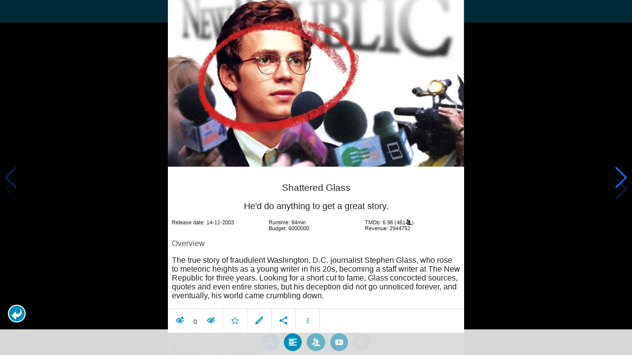

--- FILE ---
content_type: text/html; charset=UTF-8
request_url: https://www.moviesom.com/moviesom.php?tmdbMovieId=13537
body_size: 5172
content:
<!doctype html>
<html class="no-js" lang="en">
  <head>
    <meta charset="utf-8" />
    <link rel="amphtml" href="https://www.moviesom.com/amp.php?tmdbMovieId=13537">
    <meta name="viewport" content="width=device-width, initial-scale=1.0" />
    
    <meta property="og:title" content="Shattered Glass"/>
    <meta property="og:image" content="http://image.tmdb.org/t/p/w780/u4OUSKeFwuP1z42dL58Mi0LYwIg.jpg"/>
    <meta property="og:site_name" content="MovieSom"/>
    <meta property="fb:app_id" content="1445254942214300"/>
    <meta property="og:description" content="Fact-based 2003 drama about the young journalist Stephen Glass, who got a job at The New Republic in 1995 and for three years fabricated at least half of the stories he wrote."/>
    <meta property="og:url" content="https://www.moviesom.com/moviesom.php?tmdbMovieId=13537&description=Keep track of how often you've watched a movie or series, your collection of shows or flicks on Blu-rays, DVDs other types of media or whom you lend it to. Take notes for your favorite detective series and more."/>
    
    <meta name="twitter:card" content="summary_large_image" />
    <meta name="twitter:site" content="@moviesom" />
    <meta name="twitter:title" content="Shattered Glass" />
    <meta name="twitter:image" content="http://image.tmdb.org/t/p/w780/u4OUSKeFwuP1z42dL58Mi0LYwIg.jpg" />
    <meta name="twitter:url" content="https://www.moviesom.com/moviesom.php?tmdbMovieId=13537&description=Keep track of how often you've watched a movie or series, your collection of shows or flicks on Blu-rays, DVDs other types of media or whom you lend it to. Take notes for your favorite detective series and more." />

    <link rel="image_src" href="http://image.tmdb.org/t/p/w780/u4OUSKeFwuP1z42dL58Mi0LYwIg.jpg" />
    <meta name="viewport" content="width=device-width, initial-scale=1.0">
    <meta name="description" content="Fact-based 2003 drama about the young journalist Stephen Glass, who got a job at The New Republic in 1995 and for three years fabricated at least half of the stories he wrote."/>
    <meta name="keywords" content="MovieSom, WilliM, willem liu, moviedb, tmdb, imdb, rottentomatoes, themoviedb, the movie db, trailers, movie trailers, movie information, movie info">
    <link href="/img/favicon.ico" rel="shortcut icon" />

    <title>Shattered Glass - Movie Sommelier</title>
    <script type="application/ld+json">
      {
        "@context": "http://schema.org",
        "@type": "Movie",
        "name": "Shattered Glass",
        "director": "Billy Ray",
        "headline": "Shattered Glass",
        "text": "Fact-based 2003 drama about the young journalist Stephen Glass, who got a job at The New Republic in 1995 and for three years fabricated at least half of the stories he wrote.",
        "datePublished": "2003-11-14T00:00:00Z",
        "image": [
          "http://image.tmdb.org/t/p/w780/u4OUSKeFwuP1z42dL58Mi0LYwIg.jpg"
        ],
        "url": "https://www.moviesom.com/moviesom.php?tmdbMovieId=13537&description=Keep track of how often you've watched a movie or series, your collection of shows or flicks on Blu-rays, DVDs other types of media or whom you lend it to. Take notes for your favorite detective series and more."
      }
    </script>

    <link rel="stylesheet" type="text/css" href="css/styles.css" />
    <style>
      html {
        overflow: hidden;
      }
      figure {
        margin: 0;
      }
      img {
        width: 100%;
      }
    </style>
    <noscript>
      <style>
        html {
          overflow: auto;
          height: auto;
        }
      </style>
    </noscript>
  </head>
  <body>
    <noscript>
      <article>
        <figure>
          <img src="http://image.tmdb.org/t/p/w780/u4OUSKeFwuP1z42dL58Mi0LYwIg.jpg" title='Shattered Glass' alt='Shattered Glass'/>
        </figure>
        <h1>Shattered Glass</h1>
        <p>Fact-based 2003 drama about the young journalist Stephen Glass, who got a job at The New Republic in 1995 and for three years fabricated at least half of the stories he wrote.</p>
        <details><summary>Runtime: 94</summary>
        <summary>Release date: 2003-11-14</summary></details>
      </article>
    </noscript>
    <noframes>
      <article>
        <figure>
          <img src="http://image.tmdb.org/t/p/w780/u4OUSKeFwuP1z42dL58Mi0LYwIg.jpg" title='Shattered Glass' alt='Shattered Glass'/>
        </figure>
        <h1>Shattered Glass</h1>
        <p>Fact-based 2003 drama about the young journalist Stephen Glass, who got a job at The New Republic in 1995 and for three years fabricated at least half of the stories he wrote.</p>
        <details><summary>Runtime: 94</summary>
        <summary>Release date: 2003-11-14</summary></details>
      </article>
    </noframes>
    <iframe src="https://app.moviesom.com/?tmdbMovieId=13537&description=Keep track of how often you've watched a movie or series, your collection of shows or flicks on Blu-rays, DVDs other types of media or whom you lend it to. Take notes for your favorite detective series and more." frameborder="0" height="100%" width="100%"/>
  </body>
</html><!-- page: /moviesom.php -->
<!-- 0.1812949180603ms -->
<!-- DB queries: 0 -->


--- FILE ---
content_type: application/javascript; charset=utf-8
request_url: https://app.moviesom.com/serviceWorker.js
body_size: 934
content:
/**
 * Copyright 2015 Google Inc. All rights reserved.
 *
 * Licensed under the Apache License, Version 2.0 (the "License");
 * you may not use this file except in compliance with the License.
 * You may obtain a copy of the License at
 *
 *     http://www.apache.org/licenses/LICENSE-2.0
 *
 * Unless required by applicable law or agreed to in writing, software
 * distributed under the License is distributed on an "AS IS" BASIS,
 * WITHOUT WARRANTIES OR CONDITIONS OF ANY KIND, either express or implied.
 * See the License for the specific language governing permissions and
 * limitations under the License.
 */

/* eslint-env browser */
'use strict';

if ('serviceWorker' in navigator) {
  // Delay registration until after the page has loaded, to ensure that our
  // precaching requests don't degrade the first visit experience.
  // See https://developers.google.com/web/fundamentals/instant-and-offline/service-worker/registration
  window.addEventListener('load', function() {
    // Your service-worker.js *must* be located at the top-level directory relative to your site.
    // It won't be able to control pages unless it's located at the same level or higher than them.
    // *Don't* register service worker file in, e.g., a scripts/ sub-directory!
    // See https://github.com/slightlyoff/ServiceWorker/issues/468
    navigator.serviceWorker.register('service-worker.js').then(function(reg) {
    
      // updatefound is fired if service-worker.js changes.
      reg.onupdatefound = function() {
        // The updatefound event implies that reg.installing is set; see
        // https://slightlyoff.github.io/ServiceWorker/spec/service_worker/index.html#service-worker-container-updatefound-event
        var installingWorker = reg.installing;

        installingWorker.onstatechange = function() {
          switch (installingWorker.state) {
            case 'installed':
              if (navigator.serviceWorker.controller) {
                // At this point, the old content will have been purged and the fresh content will
                // have been added to the cache.
                // It's the perfect time to display a "New content is available; please refresh."
                // message in the page's interface.
                console.log('New or updated content is available.');
                document.querySelector('html').classList.add('new-version-available');
              } else {
                // At this point, everything has been precached.
                // It's the perfect time to display a "Content is cached for offline use." message.
                console.log('Content is now available offline!');
              }
              break;

            case 'redundant':
              console.error('The installing service worker became redundant.');
              break;
          }
        };
      };
    }).catch(function(e) {
      console.error('Error during service worker registration:', e);
    });
  });
}